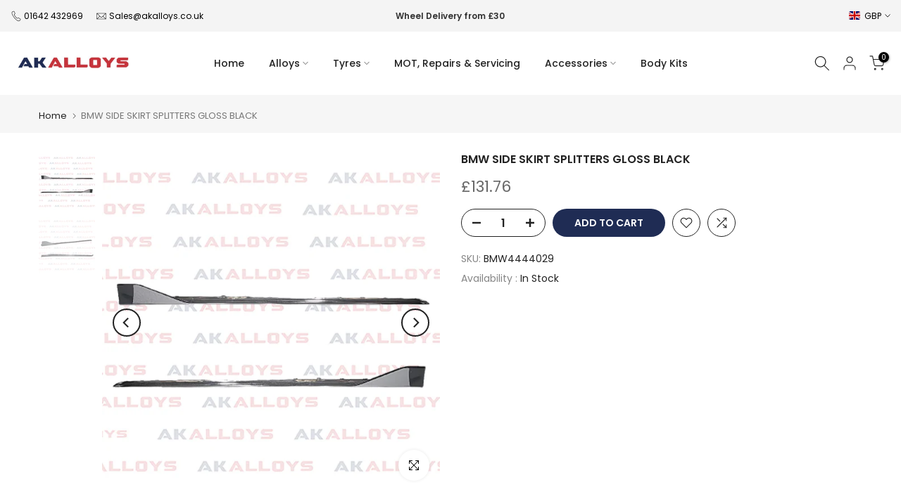

--- FILE ---
content_type: text/css
request_url: https://akalloys.co.uk/cdn/shop/t/11/assets/custom.css?v=173724342699064536821693900871
body_size: -723
content:
#searchBtnWheels,#searchBtnTyres,#searchBtnParts{background-color:#000}.t4s-payment-footer{display:flex!important}
/*# sourceMappingURL=/cdn/shop/t/11/assets/custom.css.map?v=173724342699064536821693900871 */
